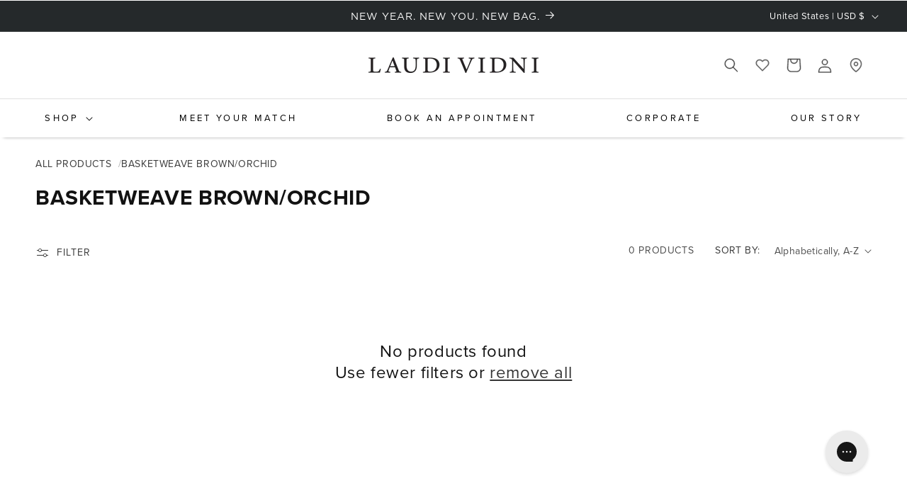

--- FILE ---
content_type: text/javascript
request_url: https://laudividni.com/cdn/shop/t/227/assets/collection.js?v=171195904991291926311765376060
body_size: -537
content:
$('.no-redirect-form').on('submit', function(event) {
	event.preventDefault(); 
	$.ajax({
	  type: 'POST',
	  url: '/cart/add.js',
	  data: $(this).serialize(),
	  dataType: 'json',
	  success: function(e) {
		console.log('Item successfully added to cart!');
	  },
	  error: function(e) {
		console.log('error', e);
	  }
	});
  });

--- FILE ---
content_type: application/x-javascript; charset=utf-8
request_url: https://bundler.nice-team.net/app/shop/status/shop-laudi-vidni.myshopify.com.js?1769081768
body_size: -331
content:
var bundler_settings_updated='1765232665c';

--- FILE ---
content_type: text/json
request_url: https://conf.config-security.com/model
body_size: 86
content:
{"title":"recommendation AI model (keras)","structure":"release_id=0x33:7a:32:30:27:7a:44:72:66:39:48:45:72:34:6c:6c:70:78:5d:5f:3a:30:28:77:57:7d:39:7d:74;keras;72ekst3s95dqqwpb2anopcory8uh3lhbzu2muw5r3xci9lnjgc610slottf3l3pe02zhvxh2","weights":"../weights/337a3230.h5","biases":"../biases/337a3230.h5"}